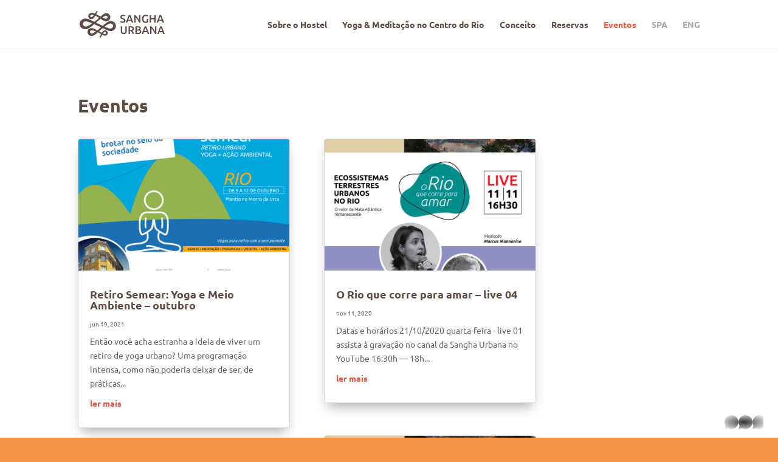

--- FILE ---
content_type: text/css
request_url: https://sanghaurbana.com.br/wp-content/themes/Sangha%20Urbana/style.css?ver=4.27.5
body_size: -270
content:
/*======================================
Theme Name: Sangha Urbana
Theme URI: https://sanghaurbana.com.br/
Description: Divi child theme
Version: 1.0
Author: Fred Fontes
Author URI: https://fredfontes.com
Template: Divi
======================================*/


/* You can add your own CSS styles here. Use !important to overwrite styles if needed. */



--- FILE ---
content_type: image/svg+xml
request_url: https://sanghaurbana.com.br/wp-content/uploads/2019/04/logo-sangha_urbana.svg
body_size: 3266
content:
<svg xmlns="http://www.w3.org/2000/svg" viewBox="0 0 187.92 58.07"><defs><style>.cls-1{fill:#5c4c44;}</style></defs><title>logo-sangha_urbana</title><g id="Camada_2" data-name="Camada 2"><g id="Page_25" data-name="Page 25"><g id="Page_25-2" data-name="Page 25"><path class="cls-1" d="M73.25,35.16a5.51,5.51,0,0,1-3.06,2.6,8.28,8.28,0,0,1-4.69.15A51.63,51.63,0,0,1,59.77,36c-1.55-.59-3.1-1.22-4.65-1.86.68-.54,1.38-1.06,2.09-1.57,1.57-1.13,3.15-2.22,4.75-3.15h0c.11-.07.22-.15.33-.21a14.34,14.34,0,0,1,4.93-1.95,6.36,6.36,0,0,1,2.59.19A5.84,5.84,0,0,1,71,27.9a2.6,2.6,0,0,1,.36.21h0a4.67,4.67,0,0,1,1,.81,3.19,3.19,0,0,1,.42.47,4.49,4.49,0,0,1,.87,2,6,6,0,0,1-.43,3.77M52,48.6c1.2-1.5,2.76-2.86,3.75-2.83,2.63-.15,3.34,3.32,1.1,4.14a3.1,3.1,0,0,1-1.88.15,16.79,16.79,0,0,1-2.66-1l-.49-.22A1.86,1.86,0,0,1,52,48.6M35,45.18a36.13,36.13,0,0,1-5.15,3,10.37,10.37,0,0,1-2.4.8,4.5,4.5,0,0,1-1.91-.17A3.59,3.59,0,0,1,23,46.34a5,5,0,0,1-.09-.91,3.47,3.47,0,0,1,.09-.87,2.85,2.85,0,0,1,.91-1.4,5.5,5.5,0,0,1,4.18-.95,27.4,27.4,0,0,1,5.69,1.49c.72.25,1.43.52,2.14.83-.31.23-.64.44-1,.65M27,27.61c-.94.61-1.87,1.21-2.81,1.78h0c-.82.51-1.65,1-2.49,1.46a30.94,30.94,0,0,1-5.34,2.4,9.44,9.44,0,0,1-2.41.47,9.72,9.72,0,0,1-2.31-.25,6.09,6.09,0,0,1-3.46-2.11,4.4,4.4,0,0,1-.77-2,8.08,8.08,0,0,1-.14-1.31,5.66,5.66,0,0,1,1.47-3.56,6.1,6.1,0,0,1,3.61-1.94,8.19,8.19,0,0,1,2.26,0,21.68,21.68,0,0,1,2.71.63c1.92.52,3.87,1.22,5.81,1.94,1.61.59,3.21,1.22,4.82,1.88l-1,.63m3.47-17.15c-1.23,1.47-2.78,2.83-4,3a2.6,2.6,0,0,1-1.69-.29A2.14,2.14,0,0,1,23.7,12a2.16,2.16,0,0,1,1-2.85C26.36,8,28.9,8.26,31.53,9.1c-.36.47-.74.92-1.11,1.36m24,1.26A18.17,18.17,0,0,1,57,10.53a3.57,3.57,0,0,1,1.83-.15,3.53,3.53,0,0,1,2.6,1.9,3.42,3.42,0,0,1,.31,1.52,2.56,2.56,0,0,1-.44,1.38,4.1,4.1,0,0,1-3,1.75,6.3,6.3,0,0,1-2.24-.28,28.06,28.06,0,0,1-2.7-.93c-1-.43-2.06-.89-3.09-1.39q2.07-1.39,4.16-2.61m25.3,18.07a3.79,3.79,0,0,0-.12-.4,11.22,11.22,0,0,0-.85-1.9v0c-.12-.22-.26-.44-.41-.67a12.27,12.27,0,0,0-1.28-1.58,7.83,7.83,0,0,0-1-.91A12.32,12.32,0,0,0,75,23.54h0c-.19-.11-.38-.22-.58-.32a11.66,11.66,0,0,0-4-1.28,12.88,12.88,0,0,0-4,.12,19.16,19.16,0,0,0-6.6,3.1,62,62,0,0,0-5.24,4l-.31.26h0c-1.13,1-2.26,1.89-3.37,2.85L48.19,31C47,30.5,45.82,30,44.64,29.39h0c-2.65-1.24-5.29-2.55-8-3.81l-.43-.2c2.63-2.2,5.19-4.46,7.88-6.58.72-.57,1.46-1.13,2.19-1.69,1.59,1,3.17,2.05,4.9,3a23.42,23.42,0,0,0,3.14,1.5,11.83,11.83,0,0,0,4,.91,9.39,9.39,0,0,0,7.89-3.9,8.81,8.81,0,0,0,1.56-4.55,8.69,8.69,0,0,0-1.07-4.59,8.93,8.93,0,0,0-7.59-4.69,9.22,9.22,0,0,0-4.32,1,22.74,22.74,0,0,0-3,2c-1.92,1.47-3.69,3-5.43,4.56l-4.21-2.27c-1.78-1-3.6-2-5.49-2.93C37.56,5.5,38.84,3,40.06.7L37.29,0C36.14,2,34.91,4.12,34,5.56c0,.09-.11.16-.16.25a22.55,22.55,0,0,0-3.72-1.24,11.84,11.84,0,0,0-3.77-.34,9.16,9.16,0,0,0-3.91,1.24A6.82,6.82,0,0,0,19.53,9a6.07,6.07,0,0,0-.32,2.37,7.06,7.06,0,0,0,.48,2.22,6.59,6.59,0,0,0,7.68,3.77,8.56,8.56,0,0,0,3.51-2,19.18,19.18,0,0,0,2.38-2.6c.58-.77,1.1-1.55,1.59-2.35h0c1.83.87,3.66,1.87,5.46,2.91l2.88,1.82c-.4.35-.8.68-1.21,1-3.06,2.61-6.26,5-9.43,7.47-2.45-1.17-4.92-2.35-7.43-3.47-2-.88-4-1.72-6.06-2.49a26.42,26.42,0,0,0-3.41-1,12.92,12.92,0,0,0-4.05-.25A12.58,12.58,0,0,0,.1,27.44,8,8,0,0,0,0,29.39H0a10.87,10.87,0,0,0,3,6.52,12.49,12.49,0,0,0,7.56,3.66,15,15,0,0,0,4,0,15.25,15.25,0,0,0,3.71-1.14,39.23,39.23,0,0,0,5.9-3.45c2.56-1.73,4.92-3.64,7.23-5.54h0l.77-.63c.48.19,1,.41,1.45.63h-.06c.4.16.78.34,1.17.51,3.84,1.71,7.71,3.41,11.53,5.25l.8.37-2.19,1.95C43,39,41.15,40.6,39.24,42.09c-1.27-.68-2.55-1.35-3.87-2A29.7,29.7,0,0,0,29,37.55a10,10,0,0,0-8.27,1.38,8,8,0,0,0-2.87,4,8.57,8.57,0,0,0-.42,2.38,7.48,7.48,0,0,0,.21,2.33A8.54,8.54,0,0,0,20,51.78,9.33,9.33,0,0,0,24,54a8.83,8.83,0,0,0,4.57.12,15.3,15.3,0,0,0,3.58-1.5,42.28,42.28,0,0,0,5.52-3.9c.9-.74,1.78-1.49,2.65-2.25,1.65.78,3.28,1.63,4.89,2.51q1.13.59,2.22,1.2c-1,1.8-2.44,4.56-3.8,7.16l2.74.7c1.25-2.19,2.61-4.59,3.71-6.43l.77.41a24.08,24.08,0,0,0,3.14,1.37,6.71,6.71,0,0,0,4,0,5.89,5.89,0,0,0,3.37-2.62,5.63,5.63,0,0,0,.56-4.29,5.72,5.72,0,0,0-2.59-3.44,6,6,0,0,0-4.1-.85,6.84,6.84,0,0,0-3.55,1.84,17,17,0,0,0-2.26,2.61c-.13.18-.29.44-.49.78-.76-.39-1.5-.79-2.25-1.21-1.24-.66-2.48-1.35-3.71-2.06,1.48-1.28,2.94-2.55,4.41-3.79l3.67-3,1,.48c1.91.92,3.84,1.84,5.81,2.71S61.8,42.28,64,43a13.89,13.89,0,0,0,7.81.23,11.24,11.24,0,0,0,8.24-9.09,9.72,9.72,0,0,0-.35-4.37"/><path class="cls-1" d="M95.05,23.2a4,4,0,0,0,2.38-.55,1.85,1.85,0,0,0,.75-1.57,2,2,0,0,0-.25-1,2.64,2.64,0,0,0-.72-.78,6.45,6.45,0,0,0-1.15-.65A16.2,16.2,0,0,0,94.52,18q-.87-.32-1.68-.69a5.63,5.63,0,0,1-1.42-.93,4.32,4.32,0,0,1-1-1.32,4.26,4.26,0,0,1-.37-1.86,4.33,4.33,0,0,1,1.57-3.55,6.49,6.49,0,0,1,4.26-1.29,9.9,9.9,0,0,1,2.79.35,8.42,8.42,0,0,1,1.91.75l-.94,2.46a7.67,7.67,0,0,0-1.79-.7,8.46,8.46,0,0,0-2-.24,3.14,3.14,0,0,0-1.91.51,1.66,1.66,0,0,0-.69,1.42,1.88,1.88,0,0,0,.23,1,2.32,2.32,0,0,0,.65.72,5.73,5.73,0,0,0,1,.57,13.27,13.27,0,0,0,1.24.51c.79.29,1.49.58,2.11.88A6.09,6.09,0,0,1,100,17.62a4.11,4.11,0,0,1,1,1.45,5.21,5.21,0,0,1,.34,2,4.18,4.18,0,0,1-1.6,3.51,7.6,7.6,0,0,1-4.69,1.24,13.58,13.58,0,0,1-1.89-.13,12.07,12.07,0,0,1-1.52-.33,10.08,10.08,0,0,1-1.15-.4,6.29,6.29,0,0,1-.77-.37l.89-2.48a10.51,10.51,0,0,0,1.76.72,8.73,8.73,0,0,0,2.68.36"/><path class="cls-1" d="M110.2,12c-.37.85-.79,1.89-1.27,3.11s-1,2.55-1.48,4H113c-.52-1.43-1-2.76-1.5-4s-.9-2.27-1.25-3.09m4.93,13.48c-.23-.66-.46-1.31-.7-2s-.48-1.3-.7-2h-7.06c-.23.67-.46,1.34-.69,2l-.69,1.94h-3.16c.63-1.79,1.22-3.43,1.79-4.95s1.11-2.94,1.65-4.29,1.07-2.63,1.6-3.85,1.07-2.43,1.64-3.62h2.89c.57,1.19,1.11,2.4,1.64,3.62s1.07,2.5,1.61,3.85S116,19,116.61,20.52s1.17,3.16,1.8,4.95Z"/><path class="cls-1" d="M131.76,25.47c-.55-.92-1.16-1.9-1.83-3s-1.38-2.11-2.1-3.18-1.46-2.1-2.21-3.11-1.45-1.91-2.13-2.71v12h-3V8.76H123q1,1,2.07,2.4c.74.92,1.48,1.88,2.23,2.88s1.47,2,2.17,3,1.32,1.94,1.87,2.81V8.76h3V25.47Z"/><path class="cls-1" d="M146.15,11.05a4.91,4.91,0,0,0-3.94,1.6,6.67,6.67,0,0,0-1.36,4.45,9.07,9.07,0,0,0,.32,2.47,5.43,5.43,0,0,0,1,1.92,4.34,4.34,0,0,0,1.59,1.24,5.13,5.13,0,0,0,2.23.45,13.39,13.39,0,0,0,1.37-.06,6.08,6.08,0,0,0,.92-.16V17h3v8a13.43,13.43,0,0,1-2.12.53,17.6,17.6,0,0,1-3.44.29,9.24,9.24,0,0,1-3.31-.57,7,7,0,0,1-2.54-1.69,7.73,7.73,0,0,1-1.63-2.73,11.07,11.07,0,0,1-.58-3.71,10.15,10.15,0,0,1,.64-3.71,8.11,8.11,0,0,1,1.75-2.74,7.57,7.57,0,0,1,2.6-1.7,8.89,8.89,0,0,1,3.19-.57,12.75,12.75,0,0,1,2.06.15,14.7,14.7,0,0,1,1.55.35,6.53,6.53,0,0,1,1.07.41l.6.31-.92,2.49a7.23,7.23,0,0,0-1.8-.74,8.26,8.26,0,0,0-2.25-.3"/><polygon class="cls-1" points="165.1 8.76 168.13 8.76 168.13 25.47 165.1 25.47 165.1 18.07 157.84 18.07 157.84 25.47 154.8 25.47 154.8 8.76 157.84 8.76 157.84 15.44 165.1 15.44 165.1 8.76"/><path class="cls-1" d="M178.32,12c-.37.85-.79,1.89-1.27,3.11s-1,2.55-1.48,4h5.5c-.52-1.43-1-2.76-1.5-4s-.9-2.27-1.25-3.09m4.93,13.48c-.23-.66-.46-1.31-.7-2s-.48-1.3-.7-2h-7.06c-.23.67-.46,1.34-.69,2l-.69,1.94h-3.16c.63-1.79,1.22-3.43,1.79-4.95s1.11-2.94,1.65-4.29,1.07-2.63,1.6-3.85,1.07-2.43,1.64-3.62h2.89c.57,1.19,1.11,2.4,1.64,3.62s1.07,2.5,1.61,3.85,1.09,2.78,1.66,4.29,1.17,3.16,1.8,4.95Z"/><path class="cls-1" d="M97.43,50.37a7.87,7.87,0,0,1-2.94-.49,5.36,5.36,0,0,1-2-1.39,5.6,5.6,0,0,1-1.2-2.1,8.83,8.83,0,0,1-.38-2.65V33.3h3.06V43.45a6.44,6.44,0,0,0,.25,1.94,3.36,3.36,0,0,0,.73,1.32,2.82,2.82,0,0,0,1.1.74,4.27,4.27,0,0,0,2.88,0,2.85,2.85,0,0,0,1.13-.74,3.48,3.48,0,0,0,.72-1.32,6.44,6.44,0,0,0,.25-1.94V33.3h3.06V43.74a8.52,8.52,0,0,1-.39,2.65,5.76,5.76,0,0,1-1.21,2.1,5.4,5.4,0,0,1-2.06,1.39,8.07,8.07,0,0,1-3,.49"/><path class="cls-1" d="M112.77,35.76c-.65,0-1.24,0-1.79.08v5.39h1.33a14,14,0,0,0,2-.12,4.11,4.11,0,0,0,1.41-.43,2.17,2.17,0,0,0,.86-.84,2.87,2.87,0,0,0,.29-1.35,2.69,2.69,0,0,0-.29-1.3,2.15,2.15,0,0,0-.84-.85,3.7,3.7,0,0,0-1.29-.44,9.09,9.09,0,0,0-1.63-.14m-.22-2.62a9.72,9.72,0,0,1,5.53,1.32,4.6,4.6,0,0,1,1.92,4,4.56,4.56,0,0,1-3.35,4.61c.3.37.65.81,1,1.34s.78,1.11,1.18,1.73.79,1.25,1.16,1.9.7,1.29,1,1.92h-3.4c-.3-.58-.63-1.16-1-1.75s-.71-1.16-1.07-1.71-.72-1.08-1.07-1.57-.69-.92-1-1.31c-.23,0-.42,0-.58,0H111V50h-3V33.55a15.56,15.56,0,0,1,2.37-.33c.83-.06,1.58-.08,2.24-.08"/><path class="cls-1" d="M126.36,42.49v5.09l1.09.07,1.06,0a11.89,11.89,0,0,0,1.74-.12,4.52,4.52,0,0,0,1.4-.42,2.4,2.4,0,0,0,.94-.81,2.27,2.27,0,0,0,.35-1.3,2,2,0,0,0-1-2,6.11,6.11,0,0,0-2.86-.55Zm0-2.39h2.15a6.18,6.18,0,0,0,2.72-.49,1.8,1.8,0,0,0,1-1.77,1.74,1.74,0,0,0-1-1.71,6,6,0,0,0-2.66-.51l-1.24,0c-.36,0-.67,0-.93.08Zm2,10.1c-.88,0-1.78,0-2.68-.08a12.55,12.55,0,0,1-2.36-.35V33.55c.35-.07.73-.13,1.13-.19s.82-.1,1.23-.13l1.25-.07c.41,0,.79,0,1.16,0a16.47,16.47,0,0,1,2.82.22,7.51,7.51,0,0,1,2.26.76,4,4,0,0,1,1.48,1.4,4.1,4.1,0,0,1,.53,2.15,3.5,3.5,0,0,1-.57,2A3.93,3.93,0,0,1,133.09,41a4.4,4.4,0,0,1,2.24,1.5,4.13,4.13,0,0,1,.72,2.5,4.39,4.39,0,0,1-1.88,3.87q-1.87,1.29-5.76,1.29"/><path class="cls-1" d="M145.39,36.53c-.37.86-.79,1.89-1.26,3.11s-1,2.55-1.49,4h5.5c-.52-1.43-1-2.76-1.5-4s-.9-2.27-1.25-3.09M150.32,50c-.23-.66-.46-1.31-.7-1.95s-.48-1.3-.7-2h-7.06c-.22.68-.45,1.34-.69,2s-.46,1.3-.68,1.94h-3.16c.62-1.78,1.22-3.43,1.78-4.94s1.11-2.94,1.65-4.29,1.07-2.64,1.6-3.86,1.08-2.43,1.64-3.62h2.9c.56,1.19,1.11,2.4,1.64,3.62s1.06,2.51,1.6,3.86,1.09,2.78,1.66,4.29S153,48.23,153.6,50Z"/><path class="cls-1" d="M167,50c-.54-.92-1.15-1.9-1.83-2.95s-1.37-2.12-2.1-3.19-1.45-2.1-2.2-3.11-1.46-1.9-2.14-2.71V50h-3V33.3h2.48q1,1,2.07,2.4c.74.93,1.48,1.89,2.23,2.88s1.47,2,2.17,3,1.32,1.94,1.87,2.81V33.3h3V50Z"/><path class="cls-1" d="M179.72,36.53c-.37.86-.8,1.89-1.27,3.11s-1,2.55-1.48,4h5.49c-.51-1.43-1-2.76-1.49-4s-.9-2.27-1.25-3.09M184.65,50c-.23-.66-.46-1.31-.71-1.95s-.47-1.3-.7-2h-7.05c-.23.68-.46,1.34-.69,2L174.81,50h-3.16q.94-2.67,1.78-4.94t1.65-4.29c.54-1.35,1.08-2.64,1.61-3.86s1.07-2.43,1.63-3.62h2.9c.57,1.19,1.11,2.4,1.64,3.62s1.07,2.51,1.61,3.86,1.09,2.78,1.66,4.29,1.17,3.16,1.79,4.94Z"/></g></g></g></svg>

--- FILE ---
content_type: image/svg+xml
request_url: https://sanghaurbana.com.br/wp-content/uploads/2019/04/logo-sangha_urbana.svg
body_size: 3076
content:
<svg xmlns="http://www.w3.org/2000/svg" viewBox="0 0 187.92 58.07"><defs><style>.cls-1{fill:#5c4c44;}</style></defs><title>logo-sangha_urbana</title><g id="Camada_2" data-name="Camada 2"><g id="Page_25" data-name="Page 25"><g id="Page_25-2" data-name="Page 25"><path class="cls-1" d="M73.25,35.16a5.51,5.51,0,0,1-3.06,2.6,8.28,8.28,0,0,1-4.69.15A51.63,51.63,0,0,1,59.77,36c-1.55-.59-3.1-1.22-4.65-1.86.68-.54,1.38-1.06,2.09-1.57,1.57-1.13,3.15-2.22,4.75-3.15h0c.11-.07.22-.15.33-.21a14.34,14.34,0,0,1,4.93-1.95,6.36,6.36,0,0,1,2.59.19A5.84,5.84,0,0,1,71,27.9a2.6,2.6,0,0,1,.36.21h0a4.67,4.67,0,0,1,1,.81,3.19,3.19,0,0,1,.42.47,4.49,4.49,0,0,1,.87,2,6,6,0,0,1-.43,3.77M52,48.6c1.2-1.5,2.76-2.86,3.75-2.83,2.63-.15,3.34,3.32,1.1,4.14a3.1,3.1,0,0,1-1.88.15,16.79,16.79,0,0,1-2.66-1l-.49-.22A1.86,1.86,0,0,1,52,48.6M35,45.18a36.13,36.13,0,0,1-5.15,3,10.37,10.37,0,0,1-2.4.8,4.5,4.5,0,0,1-1.91-.17A3.59,3.59,0,0,1,23,46.34a5,5,0,0,1-.09-.91,3.47,3.47,0,0,1,.09-.87,2.85,2.85,0,0,1,.91-1.4,5.5,5.5,0,0,1,4.18-.95,27.4,27.4,0,0,1,5.69,1.49c.72.25,1.43.52,2.14.83-.31.23-.64.44-1,.65M27,27.61c-.94.61-1.87,1.21-2.81,1.78h0c-.82.51-1.65,1-2.49,1.46a30.94,30.94,0,0,1-5.34,2.4,9.44,9.44,0,0,1-2.41.47,9.72,9.72,0,0,1-2.31-.25,6.09,6.09,0,0,1-3.46-2.11,4.4,4.4,0,0,1-.77-2,8.08,8.08,0,0,1-.14-1.31,5.66,5.66,0,0,1,1.47-3.56,6.1,6.1,0,0,1,3.61-1.94,8.19,8.19,0,0,1,2.26,0,21.68,21.68,0,0,1,2.71.63c1.92.52,3.87,1.22,5.81,1.94,1.61.59,3.21,1.22,4.82,1.88l-1,.63m3.47-17.15c-1.23,1.47-2.78,2.83-4,3a2.6,2.6,0,0,1-1.69-.29A2.14,2.14,0,0,1,23.7,12a2.16,2.16,0,0,1,1-2.85C26.36,8,28.9,8.26,31.53,9.1c-.36.47-.74.92-1.11,1.36m24,1.26A18.17,18.17,0,0,1,57,10.53a3.57,3.57,0,0,1,1.83-.15,3.53,3.53,0,0,1,2.6,1.9,3.42,3.42,0,0,1,.31,1.52,2.56,2.56,0,0,1-.44,1.38,4.1,4.1,0,0,1-3,1.75,6.3,6.3,0,0,1-2.24-.28,28.06,28.06,0,0,1-2.7-.93c-1-.43-2.06-.89-3.09-1.39q2.07-1.39,4.16-2.61m25.3,18.07a3.79,3.79,0,0,0-.12-.4,11.22,11.22,0,0,0-.85-1.9v0c-.12-.22-.26-.44-.41-.67a12.27,12.27,0,0,0-1.28-1.58,7.83,7.83,0,0,0-1-.91A12.32,12.32,0,0,0,75,23.54h0c-.19-.11-.38-.22-.58-.32a11.66,11.66,0,0,0-4-1.28,12.88,12.88,0,0,0-4,.12,19.16,19.16,0,0,0-6.6,3.1,62,62,0,0,0-5.24,4l-.31.26h0c-1.13,1-2.26,1.89-3.37,2.85L48.19,31C47,30.5,45.82,30,44.64,29.39h0c-2.65-1.24-5.29-2.55-8-3.81l-.43-.2c2.63-2.2,5.19-4.46,7.88-6.58.72-.57,1.46-1.13,2.19-1.69,1.59,1,3.17,2.05,4.9,3a23.42,23.42,0,0,0,3.14,1.5,11.83,11.83,0,0,0,4,.91,9.39,9.39,0,0,0,7.89-3.9,8.81,8.81,0,0,0,1.56-4.55,8.69,8.69,0,0,0-1.07-4.59,8.93,8.93,0,0,0-7.59-4.69,9.22,9.22,0,0,0-4.32,1,22.74,22.74,0,0,0-3,2c-1.92,1.47-3.69,3-5.43,4.56l-4.21-2.27c-1.78-1-3.6-2-5.49-2.93C37.56,5.5,38.84,3,40.06.7L37.29,0C36.14,2,34.91,4.12,34,5.56c0,.09-.11.16-.16.25a22.55,22.55,0,0,0-3.72-1.24,11.84,11.84,0,0,0-3.77-.34,9.16,9.16,0,0,0-3.91,1.24A6.82,6.82,0,0,0,19.53,9a6.07,6.07,0,0,0-.32,2.37,7.06,7.06,0,0,0,.48,2.22,6.59,6.59,0,0,0,7.68,3.77,8.56,8.56,0,0,0,3.51-2,19.18,19.18,0,0,0,2.38-2.6c.58-.77,1.1-1.55,1.59-2.35h0c1.83.87,3.66,1.87,5.46,2.91l2.88,1.82c-.4.35-.8.68-1.21,1-3.06,2.61-6.26,5-9.43,7.47-2.45-1.17-4.92-2.35-7.43-3.47-2-.88-4-1.72-6.06-2.49a26.42,26.42,0,0,0-3.41-1,12.92,12.92,0,0,0-4.05-.25A12.58,12.58,0,0,0,.1,27.44,8,8,0,0,0,0,29.39H0a10.87,10.87,0,0,0,3,6.52,12.49,12.49,0,0,0,7.56,3.66,15,15,0,0,0,4,0,15.25,15.25,0,0,0,3.71-1.14,39.23,39.23,0,0,0,5.9-3.45c2.56-1.73,4.92-3.64,7.23-5.54h0l.77-.63c.48.19,1,.41,1.45.63h-.06c.4.16.78.34,1.17.51,3.84,1.71,7.71,3.41,11.53,5.25l.8.37-2.19,1.95C43,39,41.15,40.6,39.24,42.09c-1.27-.68-2.55-1.35-3.87-2A29.7,29.7,0,0,0,29,37.55a10,10,0,0,0-8.27,1.38,8,8,0,0,0-2.87,4,8.57,8.57,0,0,0-.42,2.38,7.48,7.48,0,0,0,.21,2.33A8.54,8.54,0,0,0,20,51.78,9.33,9.33,0,0,0,24,54a8.83,8.83,0,0,0,4.57.12,15.3,15.3,0,0,0,3.58-1.5,42.28,42.28,0,0,0,5.52-3.9c.9-.74,1.78-1.49,2.65-2.25,1.65.78,3.28,1.63,4.89,2.51q1.13.59,2.22,1.2c-1,1.8-2.44,4.56-3.8,7.16l2.74.7c1.25-2.19,2.61-4.59,3.71-6.43l.77.41a24.08,24.08,0,0,0,3.14,1.37,6.71,6.71,0,0,0,4,0,5.89,5.89,0,0,0,3.37-2.62,5.63,5.63,0,0,0,.56-4.29,5.72,5.72,0,0,0-2.59-3.44,6,6,0,0,0-4.1-.85,6.84,6.84,0,0,0-3.55,1.84,17,17,0,0,0-2.26,2.61c-.13.18-.29.44-.49.78-.76-.39-1.5-.79-2.25-1.21-1.24-.66-2.48-1.35-3.71-2.06,1.48-1.28,2.94-2.55,4.41-3.79l3.67-3,1,.48c1.91.92,3.84,1.84,5.81,2.71S61.8,42.28,64,43a13.89,13.89,0,0,0,7.81.23,11.24,11.24,0,0,0,8.24-9.09,9.72,9.72,0,0,0-.35-4.37"/><path class="cls-1" d="M95.05,23.2a4,4,0,0,0,2.38-.55,1.85,1.85,0,0,0,.75-1.57,2,2,0,0,0-.25-1,2.64,2.64,0,0,0-.72-.78,6.45,6.45,0,0,0-1.15-.65A16.2,16.2,0,0,0,94.52,18q-.87-.32-1.68-.69a5.63,5.63,0,0,1-1.42-.93,4.32,4.32,0,0,1-1-1.32,4.26,4.26,0,0,1-.37-1.86,4.33,4.33,0,0,1,1.57-3.55,6.49,6.49,0,0,1,4.26-1.29,9.9,9.9,0,0,1,2.79.35,8.42,8.42,0,0,1,1.91.75l-.94,2.46a7.67,7.67,0,0,0-1.79-.7,8.46,8.46,0,0,0-2-.24,3.14,3.14,0,0,0-1.91.51,1.66,1.66,0,0,0-.69,1.42,1.88,1.88,0,0,0,.23,1,2.32,2.32,0,0,0,.65.72,5.73,5.73,0,0,0,1,.57,13.27,13.27,0,0,0,1.24.51c.79.29,1.49.58,2.11.88A6.09,6.09,0,0,1,100,17.62a4.11,4.11,0,0,1,1,1.45,5.21,5.21,0,0,1,.34,2,4.18,4.18,0,0,1-1.6,3.51,7.6,7.6,0,0,1-4.69,1.24,13.58,13.58,0,0,1-1.89-.13,12.07,12.07,0,0,1-1.52-.33,10.08,10.08,0,0,1-1.15-.4,6.29,6.29,0,0,1-.77-.37l.89-2.48a10.51,10.51,0,0,0,1.76.72,8.73,8.73,0,0,0,2.68.36"/><path class="cls-1" d="M110.2,12c-.37.85-.79,1.89-1.27,3.11s-1,2.55-1.48,4H113c-.52-1.43-1-2.76-1.5-4s-.9-2.27-1.25-3.09m4.93,13.48c-.23-.66-.46-1.31-.7-2s-.48-1.3-.7-2h-7.06c-.23.67-.46,1.34-.69,2l-.69,1.94h-3.16c.63-1.79,1.22-3.43,1.79-4.95s1.11-2.94,1.65-4.29,1.07-2.63,1.6-3.85,1.07-2.43,1.64-3.62h2.89c.57,1.19,1.11,2.4,1.64,3.62s1.07,2.5,1.61,3.85S116,19,116.61,20.52s1.17,3.16,1.8,4.95Z"/><path class="cls-1" d="M131.76,25.47c-.55-.92-1.16-1.9-1.83-3s-1.38-2.11-2.1-3.18-1.46-2.1-2.21-3.11-1.45-1.91-2.13-2.71v12h-3V8.76H123q1,1,2.07,2.4c.74.92,1.48,1.88,2.23,2.88s1.47,2,2.17,3,1.32,1.94,1.87,2.81V8.76h3V25.47Z"/><path class="cls-1" d="M146.15,11.05a4.91,4.91,0,0,0-3.94,1.6,6.67,6.67,0,0,0-1.36,4.45,9.07,9.07,0,0,0,.32,2.47,5.43,5.43,0,0,0,1,1.92,4.34,4.34,0,0,0,1.59,1.24,5.13,5.13,0,0,0,2.23.45,13.39,13.39,0,0,0,1.37-.06,6.08,6.08,0,0,0,.92-.16V17h3v8a13.43,13.43,0,0,1-2.12.53,17.6,17.6,0,0,1-3.44.29,9.24,9.24,0,0,1-3.31-.57,7,7,0,0,1-2.54-1.69,7.73,7.73,0,0,1-1.63-2.73,11.07,11.07,0,0,1-.58-3.71,10.15,10.15,0,0,1,.64-3.71,8.11,8.11,0,0,1,1.75-2.74,7.57,7.57,0,0,1,2.6-1.7,8.89,8.89,0,0,1,3.19-.57,12.75,12.75,0,0,1,2.06.15,14.7,14.7,0,0,1,1.55.35,6.53,6.53,0,0,1,1.07.41l.6.31-.92,2.49a7.23,7.23,0,0,0-1.8-.74,8.26,8.26,0,0,0-2.25-.3"/><polygon class="cls-1" points="165.1 8.76 168.13 8.76 168.13 25.47 165.1 25.47 165.1 18.07 157.84 18.07 157.84 25.47 154.8 25.47 154.8 8.76 157.84 8.76 157.84 15.44 165.1 15.44 165.1 8.76"/><path class="cls-1" d="M178.32,12c-.37.85-.79,1.89-1.27,3.11s-1,2.55-1.48,4h5.5c-.52-1.43-1-2.76-1.5-4s-.9-2.27-1.25-3.09m4.93,13.48c-.23-.66-.46-1.31-.7-2s-.48-1.3-.7-2h-7.06c-.23.67-.46,1.34-.69,2l-.69,1.94h-3.16c.63-1.79,1.22-3.43,1.79-4.95s1.11-2.94,1.65-4.29,1.07-2.63,1.6-3.85,1.07-2.43,1.64-3.62h2.89c.57,1.19,1.11,2.4,1.64,3.62s1.07,2.5,1.61,3.85,1.09,2.78,1.66,4.29,1.17,3.16,1.8,4.95Z"/><path class="cls-1" d="M97.43,50.37a7.87,7.87,0,0,1-2.94-.49,5.36,5.36,0,0,1-2-1.39,5.6,5.6,0,0,1-1.2-2.1,8.83,8.83,0,0,1-.38-2.65V33.3h3.06V43.45a6.44,6.44,0,0,0,.25,1.94,3.36,3.36,0,0,0,.73,1.32,2.82,2.82,0,0,0,1.1.74,4.27,4.27,0,0,0,2.88,0,2.85,2.85,0,0,0,1.13-.74,3.48,3.48,0,0,0,.72-1.32,6.44,6.44,0,0,0,.25-1.94V33.3h3.06V43.74a8.52,8.52,0,0,1-.39,2.65,5.76,5.76,0,0,1-1.21,2.1,5.4,5.4,0,0,1-2.06,1.39,8.07,8.07,0,0,1-3,.49"/><path class="cls-1" d="M112.77,35.76c-.65,0-1.24,0-1.79.08v5.39h1.33a14,14,0,0,0,2-.12,4.11,4.11,0,0,0,1.41-.43,2.17,2.17,0,0,0,.86-.84,2.87,2.87,0,0,0,.29-1.35,2.69,2.69,0,0,0-.29-1.3,2.15,2.15,0,0,0-.84-.85,3.7,3.7,0,0,0-1.29-.44,9.09,9.09,0,0,0-1.63-.14m-.22-2.62a9.72,9.72,0,0,1,5.53,1.32,4.6,4.6,0,0,1,1.92,4,4.56,4.56,0,0,1-3.35,4.61c.3.37.65.81,1,1.34s.78,1.11,1.18,1.73.79,1.25,1.16,1.9.7,1.29,1,1.92h-3.4c-.3-.58-.63-1.16-1-1.75s-.71-1.16-1.07-1.71-.72-1.08-1.07-1.57-.69-.92-1-1.31c-.23,0-.42,0-.58,0H111V50h-3V33.55a15.56,15.56,0,0,1,2.37-.33c.83-.06,1.58-.08,2.24-.08"/><path class="cls-1" d="M126.36,42.49v5.09l1.09.07,1.06,0a11.89,11.89,0,0,0,1.74-.12,4.52,4.52,0,0,0,1.4-.42,2.4,2.4,0,0,0,.94-.81,2.27,2.27,0,0,0,.35-1.3,2,2,0,0,0-1-2,6.11,6.11,0,0,0-2.86-.55Zm0-2.39h2.15a6.18,6.18,0,0,0,2.72-.49,1.8,1.8,0,0,0,1-1.77,1.74,1.74,0,0,0-1-1.71,6,6,0,0,0-2.66-.51l-1.24,0c-.36,0-.67,0-.93.08Zm2,10.1c-.88,0-1.78,0-2.68-.08a12.55,12.55,0,0,1-2.36-.35V33.55c.35-.07.73-.13,1.13-.19s.82-.1,1.23-.13l1.25-.07c.41,0,.79,0,1.16,0a16.47,16.47,0,0,1,2.82.22,7.51,7.51,0,0,1,2.26.76,4,4,0,0,1,1.48,1.4,4.1,4.1,0,0,1,.53,2.15,3.5,3.5,0,0,1-.57,2A3.93,3.93,0,0,1,133.09,41a4.4,4.4,0,0,1,2.24,1.5,4.13,4.13,0,0,1,.72,2.5,4.39,4.39,0,0,1-1.88,3.87q-1.87,1.29-5.76,1.29"/><path class="cls-1" d="M145.39,36.53c-.37.86-.79,1.89-1.26,3.11s-1,2.55-1.49,4h5.5c-.52-1.43-1-2.76-1.5-4s-.9-2.27-1.25-3.09M150.32,50c-.23-.66-.46-1.31-.7-1.95s-.48-1.3-.7-2h-7.06c-.22.68-.45,1.34-.69,2s-.46,1.3-.68,1.94h-3.16c.62-1.78,1.22-3.43,1.78-4.94s1.11-2.94,1.65-4.29,1.07-2.64,1.6-3.86,1.08-2.43,1.64-3.62h2.9c.56,1.19,1.11,2.4,1.64,3.62s1.06,2.51,1.6,3.86,1.09,2.78,1.66,4.29S153,48.23,153.6,50Z"/><path class="cls-1" d="M167,50c-.54-.92-1.15-1.9-1.83-2.95s-1.37-2.12-2.1-3.19-1.45-2.1-2.2-3.11-1.46-1.9-2.14-2.71V50h-3V33.3h2.48q1,1,2.07,2.4c.74.93,1.48,1.89,2.23,2.88s1.47,2,2.17,3,1.32,1.94,1.87,2.81V33.3h3V50Z"/><path class="cls-1" d="M179.72,36.53c-.37.86-.8,1.89-1.27,3.11s-1,2.55-1.48,4h5.49c-.51-1.43-1-2.76-1.49-4s-.9-2.27-1.25-3.09M184.65,50c-.23-.66-.46-1.31-.71-1.95s-.47-1.3-.7-2h-7.05c-.23.68-.46,1.34-.69,2L174.81,50h-3.16q.94-2.67,1.78-4.94t1.65-4.29c.54-1.35,1.08-2.64,1.61-3.86s1.07-2.43,1.63-3.62h2.9c.57,1.19,1.11,2.4,1.64,3.62s1.07,2.51,1.61,3.86,1.09,2.78,1.66,4.29,1.17,3.16,1.79,4.94Z"/></g></g></g></svg>